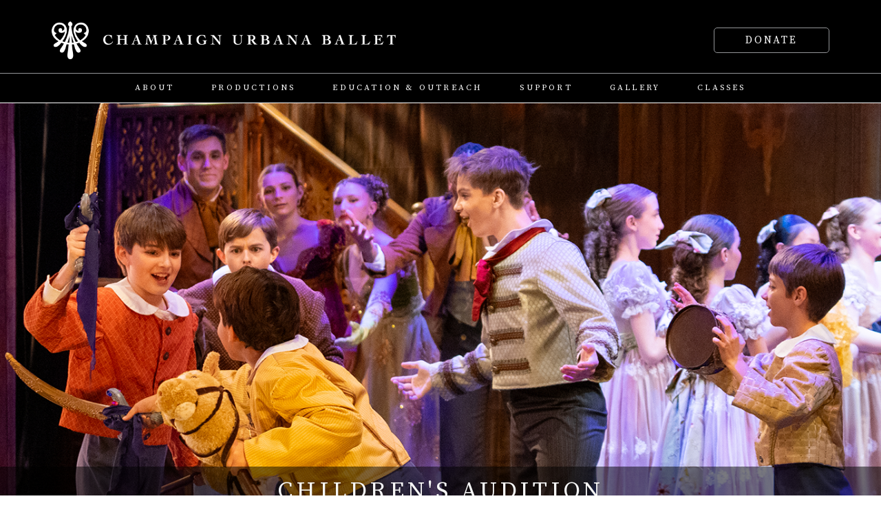

--- FILE ---
content_type: text/html; charset=UTF-8
request_url: https://test.cuballet.com/childrens-audition-information/
body_size: 7037
content:
<!DOCTYPE html>
<html lang="en-US">
<head>
    <meta charset="UTF-8">
    <meta name="viewport" content="width=device-width, initial-scale=1">
    <meta http-equiv="X-UA-Compatible" content="IE=edge">
    <link rel="profile" href="http://gmpg.org/xfn/11">
    <link rel="pingback" href="https://test.cuballet.com/xmlrpc.php">
    <title>Children&#8217;s Audition Information &#8211; Champaign Urbana Ballet</title>
<link rel='dns-prefetch' href='//fonts.googleapis.com' />
<link rel='dns-prefetch' href='//s.w.org' />
<link rel="alternate" type="application/rss+xml" title="Champaign Urbana Ballet &raquo; Feed" href="https://test.cuballet.com/feed/" />
<link rel="alternate" type="application/rss+xml" title="Champaign Urbana Ballet &raquo; Comments Feed" href="https://test.cuballet.com/comments/feed/" />
		<script type="text/javascript">
			window._wpemojiSettings = {"baseUrl":"https:\/\/s.w.org\/images\/core\/emoji\/13.0.0\/72x72\/","ext":".png","svgUrl":"https:\/\/s.w.org\/images\/core\/emoji\/13.0.0\/svg\/","svgExt":".svg","source":{"concatemoji":"https:\/\/test.cuballet.com\/wp-includes\/js\/wp-emoji-release.min.js?ver=5.5.17"}};
			!function(e,a,t){var n,r,o,i=a.createElement("canvas"),p=i.getContext&&i.getContext("2d");function s(e,t){var a=String.fromCharCode;p.clearRect(0,0,i.width,i.height),p.fillText(a.apply(this,e),0,0);e=i.toDataURL();return p.clearRect(0,0,i.width,i.height),p.fillText(a.apply(this,t),0,0),e===i.toDataURL()}function c(e){var t=a.createElement("script");t.src=e,t.defer=t.type="text/javascript",a.getElementsByTagName("head")[0].appendChild(t)}for(o=Array("flag","emoji"),t.supports={everything:!0,everythingExceptFlag:!0},r=0;r<o.length;r++)t.supports[o[r]]=function(e){if(!p||!p.fillText)return!1;switch(p.textBaseline="top",p.font="600 32px Arial",e){case"flag":return s([127987,65039,8205,9895,65039],[127987,65039,8203,9895,65039])?!1:!s([55356,56826,55356,56819],[55356,56826,8203,55356,56819])&&!s([55356,57332,56128,56423,56128,56418,56128,56421,56128,56430,56128,56423,56128,56447],[55356,57332,8203,56128,56423,8203,56128,56418,8203,56128,56421,8203,56128,56430,8203,56128,56423,8203,56128,56447]);case"emoji":return!s([55357,56424,8205,55356,57212],[55357,56424,8203,55356,57212])}return!1}(o[r]),t.supports.everything=t.supports.everything&&t.supports[o[r]],"flag"!==o[r]&&(t.supports.everythingExceptFlag=t.supports.everythingExceptFlag&&t.supports[o[r]]);t.supports.everythingExceptFlag=t.supports.everythingExceptFlag&&!t.supports.flag,t.DOMReady=!1,t.readyCallback=function(){t.DOMReady=!0},t.supports.everything||(n=function(){t.readyCallback()},a.addEventListener?(a.addEventListener("DOMContentLoaded",n,!1),e.addEventListener("load",n,!1)):(e.attachEvent("onload",n),a.attachEvent("onreadystatechange",function(){"complete"===a.readyState&&t.readyCallback()})),(n=t.source||{}).concatemoji?c(n.concatemoji):n.wpemoji&&n.twemoji&&(c(n.twemoji),c(n.wpemoji)))}(window,document,window._wpemojiSettings);
		</script>
		<style type="text/css">
img.wp-smiley,
img.emoji {
	display: inline !important;
	border: none !important;
	box-shadow: none !important;
	height: 1em !important;
	width: 1em !important;
	margin: 0 .07em !important;
	vertical-align: -0.1em !important;
	background: none !important;
	padding: 0 !important;
}
</style>
	<link rel='stylesheet' id='wp-block-library-css'  href='https://test.cuballet.com/wp-includes/css/dist/block-library/style.min.css?ver=5.5.17' type='text/css' media='all' />
<link rel='stylesheet' id='photoswipe-core-css-css'  href='https://test.cuballet.com/wp-content/plugins/photoswipe-masonry/photoswipe-dist/photoswipe.css?ver=5.5.17' type='text/css' media='all' />
<link rel='stylesheet' id='pswp-skin-css'  href='https://test.cuballet.com/wp-content/plugins/photoswipe-masonry/photoswipe-dist/default-skin/default-skin.css?ver=5.5.17' type='text/css' media='all' />
<link rel='stylesheet' id='siteorigin-panels-front-css'  href='https://test.cuballet.com/wp-content/plugins/siteorigin-panels/css/front-flex.min.css?ver=2.11.5' type='text/css' media='all' />
<link rel='stylesheet' id='sow-slider-slider-css'  href='https://test.cuballet.com/wp-content/plugins/so-widgets-bundle/css/slider/slider.css?ver=1.15.9' type='text/css' media='all' />
<link rel='stylesheet' id='sow-hero-default-6837bdc01ebc-css'  href='https://test.cuballet.com/wp-content/uploads/siteorigin-widgets/sow-hero-default-6837bdc01ebc.css?ver=5.5.17' type='text/css' media='all' />
<link rel='stylesheet' id='tt-easy-google-fonts-css'  href='https://fonts.googleapis.com/css?family=Source+Serif+Pro%3Aregular&#038;subset=latin%2Call&#038;ver=5.5.17' type='text/css' media='all' />
<link rel='stylesheet' id='parent-style-css'  href='https://test.cuballet.com/wp-content/themes/wp-bootstrap-starter/style.css?ver=1.0.1' type='text/css' media='all' />
<link rel='stylesheet' id='custom-styling-css'  href='https://test.cuballet.com/wp-content/themes/cuballet/css/interior-styles.css?ver=5.5.17' type='text/css' media='all' />
<link rel='stylesheet' id='wp-bootstrap-starter-bootstrap-css-css'  href='https://test.cuballet.com/wp-content/themes/wp-bootstrap-starter/inc/assets/css/bootstrap.min.css?ver=5.5.17' type='text/css' media='all' />
<link rel='stylesheet' id='wp-bootstrap-starter-fontawesome-cdn-css'  href='https://test.cuballet.com/wp-content/themes/wp-bootstrap-starter/inc/assets/css/fontawesome.min.css?ver=5.5.17' type='text/css' media='all' />
<link rel='stylesheet' id='wp-bootstrap-starter-style-css'  href='https://test.cuballet.com/wp-content/themes/cuballet/style.css?ver=5.5.17' type='text/css' media='all' />
<link rel='stylesheet' id='tablepress-default-css'  href='https://test.cuballet.com/wp-content/tablepress-combined.min.css?ver=5' type='text/css' media='all' />
<script type='text/javascript' src='https://test.cuballet.com/wp-includes/js/jquery/jquery.js?ver=1.12.4-wp' id='jquery-core-js'></script>
<script type='text/javascript' src='https://test.cuballet.com/wp-content/plugins/photoswipe-masonry/photoswipe-dist/photoswipe.min.js?ver=5.5.17' id='photoswipe-js'></script>
<script type='text/javascript' src='https://test.cuballet.com/wp-content/plugins/photoswipe-masonry/photoswipe-masonry.js?ver=5.5.17' id='photoswipe-masonry-js-js'></script>
<script type='text/javascript' src='https://test.cuballet.com/wp-content/plugins/photoswipe-masonry/photoswipe-dist/photoswipe-ui-default.min.js?ver=5.5.17' id='photoswipe-ui-default-js'></script>
<script type='text/javascript' src='https://test.cuballet.com/wp-content/plugins/photoswipe-masonry/masonry.pkgd.min.js?ver=5.5.17' id='photoswipe-masonry-js'></script>
<script type='text/javascript' src='https://test.cuballet.com/wp-content/plugins/photoswipe-masonry/imagesloaded.pkgd.min.js?ver=5.5.17' id='photoswipe-imagesloaded-js'></script>
<script type='text/javascript' src='https://test.cuballet.com/wp-content/plugins/so-widgets-bundle/js/jquery.cycle.min.js?ver=1.15.9' id='sow-slider-slider-cycle2-js'></script>
<script type='text/javascript' src='https://test.cuballet.com/wp-content/plugins/so-widgets-bundle/js/slider/jquery.slider.min.js?ver=1.15.9' id='sow-slider-slider-js'></script>
<script type='text/javascript' src='https://test.cuballet.com/wp-content/themes/cuballet/js/custom.js?ver=5.5.17' id='my-custom-script-js'></script>
<!--[if lt IE 9]>
<script type='text/javascript' src='https://test.cuballet.com/wp-content/themes/wp-bootstrap-starter/inc/assets/js/html5.js?ver=3.7.0' id='html5hiv-js'></script>
<![endif]-->
<link rel="https://api.w.org/" href="https://test.cuballet.com/wp-json/" /><link rel="alternate" type="application/json" href="https://test.cuballet.com/wp-json/wp/v2/pages/1187" /><link rel="EditURI" type="application/rsd+xml" title="RSD" href="https://test.cuballet.com/xmlrpc.php?rsd" />
<link rel="wlwmanifest" type="application/wlwmanifest+xml" href="https://test.cuballet.com/wp-includes/wlwmanifest.xml" /> 
<meta name="generator" content="WordPress 5.5.17" />
<link rel="canonical" href="https://test.cuballet.com/childrens-audition-information/" />
<link rel='shortlink' href='https://test.cuballet.com/?p=1187' />
<link rel="alternate" type="application/json+oembed" href="https://test.cuballet.com/wp-json/oembed/1.0/embed?url=https%3A%2F%2Ftest.cuballet.com%2Fchildrens-audition-information%2F" />
<link rel="alternate" type="text/xml+oembed" href="https://test.cuballet.com/wp-json/oembed/1.0/embed?url=https%3A%2F%2Ftest.cuballet.com%2Fchildrens-audition-information%2F&#038;format=xml" />
<link rel="pingback" href="https://test.cuballet.com/xmlrpc.php">    <style type="text/css">
        #page-sub-header { background: #fff; }
    </style>
    <style type="text/css">.recentcomments a{display:inline !important;padding:0 !important;margin:0 !important;}</style>                <style type="text/css" media="all"
                       id="siteorigin-panels-layouts-head">/* Layout 1187 */ #pgc-1187-0-0 , #pgc-1187-1-0 { width:100%;width:calc(100% - ( 0 * 30px ) ) } #pg-1187-0 , #pl-1187 .so-panel { margin-bottom:30px } #pl-1187 .so-panel:last-child { margin-bottom:0px } #pg-1187-0> .panel-row-style { padding:0px 0px 0px 0px } #pg-1187-0.panel-no-style, #pg-1187-0.panel-has-style > .panel-row-style , #pg-1187-1.panel-no-style, #pg-1187-1.panel-has-style > .panel-row-style { -webkit-align-items:flex-start;align-items:flex-start } #panel-1187-1-0-0> .panel-widget-style { margin:auto;color:white;font-size:16px } @media (max-width:780px){ #pg-1187-0.panel-no-style, #pg-1187-0.panel-has-style > .panel-row-style , #pg-1187-1.panel-no-style, #pg-1187-1.panel-has-style > .panel-row-style { -webkit-flex-direction:column;-ms-flex-direction:column;flex-direction:column } #pg-1187-0 > .panel-grid-cell , #pg-1187-0 > .panel-row-style > .panel-grid-cell , #pg-1187-1 > .panel-grid-cell , #pg-1187-1 > .panel-row-style > .panel-grid-cell { width:100%;margin-right:0 } #pg-1187-0 , #pg-1187-1 { margin-bottom:px } #pl-1187 .panel-grid-cell { padding:0 } #pl-1187 .panel-grid .panel-grid-cell-empty { display:none } #pl-1187 .panel-grid .panel-grid-cell-mobile-last { margin-bottom:0px }  } </style><link rel="icon" href="https://test.cuballet.com/wp-content/uploads/2021/09/cropped-CUB-Logo-2-2-copy-32x32.jpg" sizes="32x32" />
<link rel="icon" href="https://test.cuballet.com/wp-content/uploads/2021/09/cropped-CUB-Logo-2-2-copy-192x192.jpg" sizes="192x192" />
<link rel="apple-touch-icon" href="https://test.cuballet.com/wp-content/uploads/2021/09/cropped-CUB-Logo-2-2-copy-180x180.jpg" />
<meta name="msapplication-TileImage" content="https://test.cuballet.com/wp-content/uploads/2021/09/cropped-CUB-Logo-2-2-copy-270x270.jpg" />
		<style type="text/css" id="wp-custom-css">
			.main-navigation {
    z-index: 1000;
}

span.purchase-button a {
    color: white;
	text-decoration: none;
}

span.purchase-button:hover a{
    color: #939598;
    text-decoration: none;
}

.entry-title > a {
	color:white
}		</style>
		<style id="tt-easy-google-font-styles" type="text/css">p { font-family: 'Source Serif Pro'; font-style: normal; font-weight: 400; letter-spacing: 1px; }
h1 { font-family: 'Source Serif Pro'; font-style: normal; font-weight: 400; }
h2 { font-family: 'Source Serif Pro'; font-style: normal; font-weight: 400; }
h3 { font-family: 'Source Serif Pro'; font-style: normal; font-weight: 400; }
h4 { font-family: 'Source Serif Pro'; font-style: normal; font-weight: 400; }
h5 { font-family: 'Source Serif Pro'; font-style: normal; font-weight: 400; }
h6 { font-family: 'Source Serif Pro'; font-style: normal; font-weight: 400; }
</style></head>

<body class="page-template page-template-interior-page page-template-interior-page-php page page-id-1187 siteorigin-panels siteorigin-panels-before-js">
<div id="page" class="site">
    <a class="skip-link screen-reader-text" href="#content">Skip to content</a>
        <header id="masthead" class="site-header navbar-static-top navbar-light header-cuballet-interior" role="banner">
        <!--        <div class="container">-->
        <nav class="navbar navbar-expand-xl p-0">
            <div class="container header-container">
                <div class="navbar-brand">
                                            <a href="https://test.cuballet.com/">
                            <img src="http://test.cuballet.com//wp-content/uploads/2018/07/cuballet-logo.png" alt="Champaign Urbana Ballet">
                        </a>
                                    </div>
                <div class="donate-button-wrapper">
                    <a class="donate-button" href="/donate-now/">Donate</a>
                </div>
                <button class="navbar-toggler" type="button" data-toggle="collapse" data-target="#main-nav" aria-controls="" aria-expanded="false" aria-label="Toggle navigation">
                    <span class="navbar-toggler-icon"></span>
                </button>
            </div>
        </nav>
        <div class="col-lg-12 nav-wrapper">
            <div id="main-nav" class="collapse navbar-collapse"><ul id="menu-main-navigation" class="navbar-nav main-navigation"><li itemscope="itemscope" itemtype="https://www.schema.org/SiteNavigationElement" id="menu-item-19" class="menu-item menu-item-type-post_type menu-item-object-page menu-item-has-children dropdown menu-item-19 nav-item"><a title="About" href="#" data-toggle="dropdown" aria-haspopup="true" aria-expanded="false" class="dropdown-toggle nav-link" id="menu-item-dropdown-19">About</a>
<ul class="dropdown-menu" aria-labelledby="menu-item-dropdown-19" role="menu">
	<li itemscope="itemscope" itemtype="https://www.schema.org/SiteNavigationElement" id="menu-item-155" class="menu-item menu-item-type-post_type menu-item-object-page menu-item-155 nav-item"><a title="Mission &#038; Vision" href="https://test.cuballet.com/mission-vision/" class="dropdown-item">Mission &#038; Vision</a></li>
	<li itemscope="itemscope" itemtype="https://www.schema.org/SiteNavigationElement" id="menu-item-172" class="menu-item menu-item-type-post_type menu-item-object-page menu-item-172 nav-item"><a title="History" href="https://test.cuballet.com/history/" class="dropdown-item">History</a></li>
	<li itemscope="itemscope" itemtype="https://www.schema.org/SiteNavigationElement" id="menu-item-2741" class="menu-item menu-item-type-post_type menu-item-object-page menu-item-2741 nav-item"><a title="Professional Staff" href="https://test.cuballet.com/professional-staff/" class="dropdown-item">Professional Staff</a></li>
	<li itemscope="itemscope" itemtype="https://www.schema.org/SiteNavigationElement" id="menu-item-3339" class="menu-item menu-item-type-post_type menu-item-object-page menu-item-3339 nav-item"><a title="Board of Directors" href="https://test.cuballet.com/board-of-directors/" class="dropdown-item">Board of Directors</a></li>
	<li itemscope="itemscope" itemtype="https://www.schema.org/SiteNavigationElement" id="menu-item-3102" class="menu-item menu-item-type-post_type menu-item-object-page menu-item-3102 nav-item"><a title="Company" href="https://test.cuballet.com/company/" class="dropdown-item">Company</a></li>
	<li itemscope="itemscope" itemtype="https://www.schema.org/SiteNavigationElement" id="menu-item-238" class="menu-item menu-item-type-post_type menu-item-object-page menu-item-238 nav-item"><a title="Opportunities" href="https://test.cuballet.com/opportunities/" class="dropdown-item">Opportunities</a></li>
	<li itemscope="itemscope" itemtype="https://www.schema.org/SiteNavigationElement" id="menu-item-237" class="menu-item menu-item-type-post_type menu-item-object-page menu-item-237 nav-item"><a title="Newsletters" href="https://test.cuballet.com/newsletters/" class="dropdown-item">Newsletters</a></li>
</ul>
</li>
<li itemscope="itemscope" itemtype="https://www.schema.org/SiteNavigationElement" id="menu-item-20" class="menu-item menu-item-type-post_type menu-item-object-page menu-item-has-children dropdown menu-item-20 nav-item"><a title="Productions" href="#" data-toggle="dropdown" aria-haspopup="true" aria-expanded="false" class="dropdown-toggle nav-link" id="menu-item-dropdown-20">Productions</a>
<ul class="dropdown-menu" aria-labelledby="menu-item-dropdown-20" role="menu">
	<li itemscope="itemscope" itemtype="https://www.schema.org/SiteNavigationElement" id="menu-item-185" class="menu-item menu-item-type-post_type menu-item-object-page menu-item-has-children dropdown menu-item-185 nav-item"><a title="The Nutcracker" href="https://test.cuballet.com/the-nutcracker/" class="dropdown-item">The Nutcracker</a>
	<ul class="dropdown-menu" aria-labelledby="menu-item-dropdown-20" role="menu">
		<li itemscope="itemscope" itemtype="https://www.schema.org/SiteNavigationElement" id="menu-item-3556" class="menu-item menu-item-type-post_type menu-item-object-page menu-item-3556 nav-item"><a title="Nutcracker Audition Information" href="https://test.cuballet.com/audition-information/" class="dropdown-item">Nutcracker Audition Information</a></li>
		<li itemscope="itemscope" itemtype="https://www.schema.org/SiteNavigationElement" id="menu-item-3356" class="menu-item menu-item-type-post_type menu-item-object-page menu-item-3356 nav-item"><a title="Nutcracker Cast Family Info" href="https://test.cuballet.com/nutcracker-cast-family-info/" class="dropdown-item">Nutcracker Cast Family Info</a></li>
	</ul>
</li>
	<li itemscope="itemscope" itemtype="https://www.schema.org/SiteNavigationElement" id="menu-item-2289" class="menu-item menu-item-type-post_type menu-item-object-page menu-item-2289 nav-item"><a title="The Little Mermaid" href="https://test.cuballet.com/the-little-mermaid/" class="dropdown-item">The Little Mermaid</a></li>
	<li itemscope="itemscope" itemtype="https://www.schema.org/SiteNavigationElement" id="menu-item-254" class="menu-item menu-item-type-post_type menu-item-object-page menu-item-254 nav-item"><a title="Coppélia" href="https://test.cuballet.com/coppelia/" class="dropdown-item">Coppélia</a></li>
	<li itemscope="itemscope" itemtype="https://www.schema.org/SiteNavigationElement" id="menu-item-289" class="menu-item menu-item-type-post_type menu-item-object-page menu-item-289 nav-item"><a title="Sleeping Beauty" href="https://test.cuballet.com/sleeping-beauty/" class="dropdown-item">Sleeping Beauty</a></li>
	<li itemscope="itemscope" itemtype="https://www.schema.org/SiteNavigationElement" id="menu-item-280" class="menu-item menu-item-type-post_type menu-item-object-page menu-item-280 nav-item"><a title="Swan Lake" href="https://test.cuballet.com/swan-lake/" class="dropdown-item">Swan Lake</a></li>
	<li itemscope="itemscope" itemtype="https://www.schema.org/SiteNavigationElement" id="menu-item-307" class="menu-item menu-item-type-post_type menu-item-object-page menu-item-307 nav-item"><a title="Cinderella" href="https://test.cuballet.com/cinderella/" class="dropdown-item">Cinderella</a></li>
</ul>
</li>
<li itemscope="itemscope" itemtype="https://www.schema.org/SiteNavigationElement" id="menu-item-21" class="menu-item menu-item-type-post_type menu-item-object-page menu-item-has-children dropdown menu-item-21 nav-item"><a title="Education &#038; Outreach" href="#" data-toggle="dropdown" aria-haspopup="true" aria-expanded="false" class="dropdown-toggle nav-link" id="menu-item-dropdown-21">Education &#038; Outreach</a>
<ul class="dropdown-menu" aria-labelledby="menu-item-dropdown-21" role="menu">
	<li itemscope="itemscope" itemtype="https://www.schema.org/SiteNavigationElement" id="menu-item-324" class="menu-item menu-item-type-post_type menu-item-object-page menu-item-324 nav-item"><a title="Tickets for Families" href="https://test.cuballet.com/tickets-for-families/" class="dropdown-item">Tickets for Families</a></li>
	<li itemscope="itemscope" itemtype="https://www.schema.org/SiteNavigationElement" id="menu-item-322" class="menu-item menu-item-type-post_type menu-item-object-page menu-item-322 nav-item"><a title="Girl Scout Day" href="https://test.cuballet.com/girl-scout-day/" class="dropdown-item">Girl Scout Day</a></li>
	<li itemscope="itemscope" itemtype="https://www.schema.org/SiteNavigationElement" id="menu-item-321" class="menu-item menu-item-type-post_type menu-item-object-page menu-item-321 nav-item"><a title="Student Production" href="https://test.cuballet.com/student-production/" class="dropdown-item">Student Production</a></li>
</ul>
</li>
<li itemscope="itemscope" itemtype="https://www.schema.org/SiteNavigationElement" id="menu-item-22" class="menu-item menu-item-type-post_type menu-item-object-page menu-item-has-children dropdown menu-item-22 nav-item"><a title="Support" href="#" data-toggle="dropdown" aria-haspopup="true" aria-expanded="false" class="dropdown-toggle nav-link" id="menu-item-dropdown-22">Support</a>
<ul class="dropdown-menu" aria-labelledby="menu-item-dropdown-22" role="menu">
	<li itemscope="itemscope" itemtype="https://www.schema.org/SiteNavigationElement" id="menu-item-339" class="menu-item menu-item-type-post_type menu-item-object-page menu-item-339 nav-item"><a title="Donate Now" href="https://test.cuballet.com/donate-now/" class="dropdown-item">Donate Now</a></li>
	<li itemscope="itemscope" itemtype="https://www.schema.org/SiteNavigationElement" id="menu-item-338" class="menu-item menu-item-type-post_type menu-item-object-page menu-item-338 nav-item"><a title="Corporate Giving" href="https://test.cuballet.com/corporate-giving/" class="dropdown-item">Corporate Giving</a></li>
	<li itemscope="itemscope" itemtype="https://www.schema.org/SiteNavigationElement" id="menu-item-337" class="menu-item menu-item-type-post_type menu-item-object-page menu-item-337 nav-item"><a title="Individual Giving" href="https://test.cuballet.com/individual-giving/" class="dropdown-item">Individual Giving</a></li>
	<li itemscope="itemscope" itemtype="https://www.schema.org/SiteNavigationElement" id="menu-item-336" class="menu-item menu-item-type-post_type menu-item-object-page menu-item-336 nav-item"><a title="In-Kind Support" href="https://test.cuballet.com/in-kind-support/" class="dropdown-item">In-Kind Support</a></li>
	<li itemscope="itemscope" itemtype="https://www.schema.org/SiteNavigationElement" id="menu-item-323" class="menu-item menu-item-type-post_type menu-item-object-page menu-item-323 nav-item"><a title="Scholarship Program" href="https://test.cuballet.com/scholarship-program/" class="dropdown-item">Scholarship Program</a></li>
	<li itemscope="itemscope" itemtype="https://www.schema.org/SiteNavigationElement" id="menu-item-1649" class="menu-item menu-item-type-post_type menu-item-object-page menu-item-1649 nav-item"><a title="Project Pointe" href="https://test.cuballet.com/project-pointe/" class="dropdown-item">Project Pointe</a></li>
</ul>
</li>
<li itemscope="itemscope" itemtype="https://www.schema.org/SiteNavigationElement" id="menu-item-23" class="menu-item menu-item-type-post_type menu-item-object-page menu-item-23 nav-item"><a title="Gallery" href="https://test.cuballet.com/gallery/" class="nav-link">Gallery</a></li>
<li itemscope="itemscope" itemtype="https://www.schema.org/SiteNavigationElement" id="menu-item-24" class="menu-item menu-item-type-post_type menu-item-object-page menu-item-24 nav-item"><a title="Classes" href="https://test.cuballet.com/classes/" class="nav-link">Classes</a></li>
</ul></div>        </div>
        <!--        </div>-->
    </header><!-- #masthead -->
        <div id="content" class="site-content">
        <div class="container">
            <div class="row">

    <section id="primary" class="content-area">
        <main id="main" class="site-main" role="main">

            
<article id="post-1187" class="post-1187 page type-page status-publish hentry">
	<div class="post-thumbnail">
			</div>
	<header class="entry-header">
		<h2 class="entry-title"><a href="https://test.cuballet.com/childrens-audition-information/" rel="bookmark">Children&#8217;s Audition Information</a></h2>	</header><!-- .entry-header -->
	<div class="entry-content">
		<div id="pl-1187"  class="panel-layout" ><div id="pg-1187-0"  class="panel-grid panel-has-style" ><div class="panel-row-style panel-row-style-for-1187-0" ><div id="pgc-1187-0-0"  class="panel-grid-cell" ><div id="panel-1187-0-0-0" class="so-panel widget widget_sow-hero panel-first-child panel-last-child" data-index="0" ><div class="so-widget-sow-hero so-widget-sow-hero-default-6837bdc01ebc so-widget-fittext-wrapper" data-fit-text-compressor="0.85"><div class="sow-slider-base " style="display: none"><ul class="sow-slider-images" data-settings="{&quot;pagination&quot;:true,&quot;speed&quot;:800,&quot;timeout&quot;:8000,&quot;swipe&quot;:true,&quot;nav_always_show_mobile&quot;:&quot;&quot;,&quot;breakpoint&quot;:&quot;780px&quot;}">		<li class="sow-slider-image  sow-slider-image-cover" style="background-color: #333333;background-image: url(https://test.cuballet.com/wp-content/uploads/2025/07/Auditions-5-12-Production.png)" >
					<div class="sow-slider-image-container">
			<div class="sow-slider-image-wrapper">
				<p>Children's Audition</p>
			</div>
		</div>
				</li>
		</ul>				<ol class="sow-slider-pagination">
											<li><a href="#" data-goto="0" aria-label="display slide 1">1</a></li>
									</ol>

				<div class="sow-slide-nav sow-slide-nav-next">
					<a href="#" data-goto="next" aria-label="next slide" data-action="next">
						<em class="sow-sld-icon-thin-right"></em>
					</a>
				</div>

				<div class="sow-slide-nav sow-slide-nav-prev">
					<a href="#" data-goto="previous" aria-label="previous slide" data-action="prev">
						<em class="sow-sld-icon-thin-left"></em>
					</a>
				</div>
				</div></div></div></div></div></div><div id="pg-1187-1"  class="panel-grid panel-no-style" ><div id="pgc-1187-1-0"  class="panel-grid-cell" ><div id="panel-1187-1-0-0" class="so-panel widget widget_sow-editor panel-first-child panel-last-child" data-index="1" ><div class="col-lg-8 panel-widget-style panel-widget-style-for-1187-1-0-0" ><div class="so-widget-sow-editor so-widget-sow-editor-base">
<div class="siteorigin-widget-tinymce textwidget">
	<p><a href="/2025-nutcracker-childrens-audition-form/"><span class="purchase-button">Register</span></a></p>
<p><b>Youth Ages 5 and up with little or no experience audition Saturday, September 6, 2025</b></p>

<table id="tablepress-3" class="tablepress tablepress-id-3">
<tbody>
<tr class="row-1">
	<td class="column-1">Ages</td><td class="column-2">Gender</td><td class="column-3">Check In</td><td class="column-4">Orientation</td><td class="column-5">Audition</td>
</tr>
<tr class="row-2">
	<td class="column-1">7-12</td><td class="column-2">Boys</td><td class="column-3">10:00am</td><td class="column-4">10:15am</td><td class="column-5">11:00-11:15am</td>
</tr>
<tr class="row-3">
	<td class="column-1">8-11</td><td class="column-2">Girls*</td><td class="column-3">10:30am</td><td class="column-4">11:00am</td><td class="column-5">11:25-11:40am Group A<br />
11:50-12:05pm Group B</td>
</tr>
<tr class="row-4">
	<td class="column-1">7</td><td class="column-2">Girls*</td><td class="column-3">11:30am</td><td class="column-4">12:00pm</td><td class="column-5">12:15-12:30pm</td>
</tr>
<tr class="row-5">
	<td class="column-1">5-6</td><td class="column-2">Boys and Girls*</td><td class="column-3">1:30pm</td><td class="column-4">2:00pm</td><td class="column-5">2:00-2:15pm Group A<br />
2:20-2:35pm Group B<br />
2:40-2:55pm Group C</td>
</tr>
</tbody>
</table>
<!-- #tablepress-3 from cache -->
<p>*Children arranged in height order, from tallest to shortest.</p>
<p>For additional information, see the <a href="/wp-content/uploads/2025/07/General-Audition-Info-ChildrensOnline.pdf" target="_blank" rel="noopener">General Audition Information</a> for schedules and requirements and the <a href="/wp-content/uploads/2025/07/Terms-and-Conditions-2025-ChildrensOnline.pdf" target="_blank" rel="noopener">Terms &amp; Conditions</a>, which include the letter of agreement for participation.</p>
</div>
</div></div></div></div></div></div>	</div><!-- .entry-content -->

	<footer class="entry-footer">
			</footer><!-- .entry-footer -->
</article><!-- #post-## -->

        </main><!-- #main -->
    </section><!-- #primary -->

			</div><!-- .row -->
		</div><!-- .container -->
	</div><!-- #content -->
	<footer id="colophon" class="site-footer navbar-light" role="contentinfo">
                <div id="footer-widget" class="row m-0 bg-light">
            <div class="container">
                <div class="row">
                                                                <div class="col-12 col-md-4"><section id="sow-editor-4" class="widget widget_sow-editor"><div class="so-widget-sow-editor so-widget-sow-editor-base">
<div class="siteorigin-widget-tinymce textwidget">
	<div class="contact-wrapper">
<div class="social-media-wrapper">
<p class="facebook-wrapper"><a href="https://www.facebook.com/Champaign-Urbana-Ballet-CU-Ballet-131087290278230/"><img src="http://test.cuballet.com//wp-content/uploads/2018/07/fbicon.png" /></a></p>
<p class="twitter-wrapper"><a href="https://twitter.com/cuballet2017/status/673589003182956548"><img src="http://test.cuballet.com//wp-content/uploads/2018/07/twittericon.png" /></a></p>
<p class="instagram-wrapper"><a href="https://www.instagram.com/champaignurbanaballet/" target="_blank" rel="noopener"><img src="http://test.cuballet.com//wp-content/uploads/2018/07/instagramicon.png" /></a></p>
</div>
<div class="footer-contact-wrapper">
<p class="p1"><span class="s1"><b>© <span class="currYear">2025</span> Champaign Urbana Ballet</b></span></p>
<p class="p1"><span class="s1"><b>2816 West Clark Road, Champaign, IL 61822</b></span></p>
<p class="p1"><span class="s1"><b><a href="mailto:kay@cuballet.com">kay@cuballet.com</a></b></span></p>
<p class="p1"><span class="s1"><b>(217) 355-7317</b></span></p>
</div>
</div>
</div>
</div></section></div>
                                                                <div class="col-12 col-md-4"><section id="sow-editor-6" class="widget widget_sow-editor"><div class="so-widget-sow-editor so-widget-sow-editor-base">
<div class="siteorigin-widget-tinymce textwidget">
	<p class="p1 cub-title"><span class="s1"><b>CHAMPAIGN URBANA BALLE</b></span><span class="s2"><b>T</b></span></p>
<p class="p1 cub-text"><span class="s1"><b>The Champaign Urbana Ballet is dedicated to promoting classical and contemporary ballet, offering performance opportunities to talented youth, and enriching and involving the community through the art of dance.</b></span></p>
</div>
</div></section></div>
                                    </div>
            </div>
        </div>

		<div class="container pt-3 pb-3">
            <div class="site-info">
<!--                &copy; --><!-- --><!--                <span class="sep"> | </span>-->
<!--                <a class="credits" href="https://afterimagedesigns.com/wp-bootstrap-starter/" target="_blank" title="Wordpress Technical Support" alt="Bootstrap Wordpress Theme">--><!--</a>-->

            </div><!-- close .site-info -->
		</div>
<!-- #colophon -->
</div><!-- #page -->

			<!-- Root element of PhotoSwipe. Must have class pswp. -->
			<div class="pswp" tabindex="-1" role="dialog" aria-hidden="true">

			    <!-- Background of PhotoSwipe.
			         Its a separate element, as animating opacity is faster than rgba(). -->
			    <div class="pswp__bg"></div>

			    <!-- Slides wrapper with overflow:hidden. -->
			    <div class="pswp__scroll-wrap">

			        <!-- Container that holds slides.
			                PhotoSwipe keeps only 3 slides in DOM to save memory. -->
			        <div class="pswp__container">
			            <!-- dont modify these 3 pswp__item elements, data is added later on -->
			            <div class="pswp__item"></div>
			            <div class="pswp__item"></div>
			            <div class="pswp__item"></div>
			        </div>

			        <!-- Default (PhotoSwipeUI_Default) interface on top of sliding area. Can be changed. -->
			        <div class="pswp__ui pswp__ui--hidden">

			            <div class="pswp__top-bar">

			                <!--  Controls are self-explanatory. Order can be changed. -->

			                <div class="pswp__counter"></div>

			                <button class="pswp__button pswp__button--close" title="Close (Esc)"></button>

			                <button class="pswp__button pswp__button--share" title="Share"></button>

			                <button class="pswp__button pswp__button--fs" title="Toggle fullscreen"></button>

			                <button class="pswp__button pswp__button--zoom" title="Zoom in/out"></button>

			                <!-- Preloader demo http://codepen.io/dimsemenov/pen/yyBWoR -->
			                <!-- element will get class pswp__preloader--active when preloader is running -->
			                <div class="pswp__preloader">
			                    <div class="pswp__preloader__icn">
			                      <div class="pswp__preloader__cut">
			                        <div class="pswp__preloader__donut"></div>
			                      </div>
			                    </div>
			                </div>
			            </div>

			            <div class="pswp__share-modal pswp__share-modal--hidden pswp__single-tap">
			                <div class="pswp__share-tooltip"></div>
			            </div>

			            <button class="pswp__button pswp__button--arrow--left" title="Previous (arrow left)">
			            </button>

			            <button class="pswp__button pswp__button--arrow--right" title="Next (arrow right)">
			            </button>

			            <div class="pswp__caption">
			                <div class="pswp__caption__center"></div>
			            </div>

			          </div>

			        </div>

			</div><script type='text/javascript' src='https://test.cuballet.com/wp-content/plugins/so-widgets-bundle/js/sow.jquery.fittext.min.js?ver=1.2' id='sowb-fittext-js'></script>
<script type='text/javascript' src='https://test.cuballet.com/wp-content/themes/wp-bootstrap-starter/inc/assets/js/popper.min.js?ver=5.5.17' id='wp-bootstrap-starter-popper-js'></script>
<script type='text/javascript' src='https://test.cuballet.com/wp-content/themes/wp-bootstrap-starter/inc/assets/js/bootstrap.min.js?ver=5.5.17' id='wp-bootstrap-starter-bootstrapjs-js'></script>
<script type='text/javascript' src='https://test.cuballet.com/wp-content/themes/wp-bootstrap-starter/inc/assets/js/theme-script.min.js?ver=5.5.17' id='wp-bootstrap-starter-themejs-js'></script>
<script type='text/javascript' src='https://test.cuballet.com/wp-content/themes/wp-bootstrap-starter/inc/assets/js/skip-link-focus-fix.min.js?ver=20151215' id='wp-bootstrap-starter-skip-link-focus-fix-js'></script>
<script type='text/javascript' src='https://test.cuballet.com/wp-includes/js/wp-embed.min.js?ver=5.5.17' id='wp-embed-js'></script>
<script type="text/javascript">document.body.className = document.body.className.replace("siteorigin-panels-before-js","");</script></body>
</html>

--- FILE ---
content_type: text/css
request_url: https://test.cuballet.com/wp-content/uploads/siteorigin-widgets/sow-hero-default-6837bdc01ebc.css?ver=5.5.17
body_size: 356
content:
.so-widget-sow-hero-default-6837bdc01ebc .sow-slider-base ul.sow-slider-images .sow-slider-image-wrapper {
  padding: 50px 20px 50px 20px;
  max-width: 1280px;
  height: 600px;
}
.so-widget-sow-hero-default-6837bdc01ebc .sow-slider-base ul.sow-slider-images .sow-slider-image-wrapper h1,
.so-widget-sow-hero-default-6837bdc01ebc .sow-slider-base ul.sow-slider-images .sow-slider-image-wrapper h2,
.so-widget-sow-hero-default-6837bdc01ebc .sow-slider-base ul.sow-slider-images .sow-slider-image-wrapper h3,
.so-widget-sow-hero-default-6837bdc01ebc .sow-slider-base ul.sow-slider-images .sow-slider-image-wrapper h4,
.so-widget-sow-hero-default-6837bdc01ebc .sow-slider-base ul.sow-slider-images .sow-slider-image-wrapper h5,
.so-widget-sow-hero-default-6837bdc01ebc .sow-slider-base ul.sow-slider-images .sow-slider-image-wrapper h6 {
  line-height: 1.375em;
  color: #ffffff;
  text-shadow: 0 2px 2px rgba(0, 0, 0, 0.5);
  margin: 0.1em 0;
}
.so-widget-sow-hero-default-6837bdc01ebc .sow-slider-base ul.sow-slider-images .sow-slider-image-wrapper h1 {
  font-size: 38px;
}
.so-widget-sow-hero-default-6837bdc01ebc .sow-slider-base ul.sow-slider-images .sow-slider-image-wrapper h2 {
  font-size: 32.3px;
}
.so-widget-sow-hero-default-6837bdc01ebc .sow-slider-base ul.sow-slider-images .sow-slider-image-wrapper h3 {
  font-size: 26.6px;
}
.so-widget-sow-hero-default-6837bdc01ebc .sow-slider-base ul.sow-slider-images .sow-slider-image-wrapper h4 {
  font-size: 22.8px;
}
.so-widget-sow-hero-default-6837bdc01ebc .sow-slider-base ul.sow-slider-images .sow-slider-image-wrapper h5 {
  font-size: 19px;
}
.so-widget-sow-hero-default-6837bdc01ebc .sow-slider-base ul.sow-slider-images .sow-slider-image-wrapper h6 {
  font-size: 15.2px;
}
.so-widget-sow-hero-default-6837bdc01ebc .sow-slider-base ul.sow-slider-images .sow-slider-image-wrapper p {
  color: #f6f6f6;
  text-shadow: 0 2px 2px rgba(0, 0, 0, 0.25);
  margin: 1em 0;
  font-size: 16px;
}
.so-widget-sow-hero-default-6837bdc01ebc .sow-slider-base ul.sow-slider-images .sow-slider-image-wrapper .sow-hero-buttons {
  margin-top: 3em;
  padding-bottom: 0.2em;
}
.so-widget-sow-hero-default-6837bdc01ebc .sow-slider-base ul.sow-slider-images .sow-slider-image-wrapper .sow-hero-buttons .so-widget-sow-button {
  display: inline-block;
  margin: 3px 6px 0;
}
.so-widget-sow-hero-default-6837bdc01ebc .sow-slider-base .sow-slider-pagination li a {
  background: #ffffff;
}
.so-widget-sow-hero-default-6837bdc01ebc .sow-slider-base .sow-slide-nav {
  font-size: 25px;
}
.so-widget-sow-hero-default-6837bdc01ebc .sow-slider-base .sow-slide-nav a {
  color: #ffffff;
}

--- FILE ---
content_type: text/css
request_url: https://test.cuballet.com/wp-content/themes/cuballet/css/interior-styles.css?ver=5.5.17
body_size: 873
content:
/*
	Theme Name:cuballet
	Description: This is your custom style sheet
        for your child themes custom CSS code.
	Author: Your Name
	Author URI: http://example.com/
	Version: 2.0
	Template: cuballet
	Template Version: 2.0

*/


/*
Add Your Custom CSS Below This Line
---------------------------------------------------------------- */
/*Interior without Page Title Styles*/
li {
    font-family: source serif pro;
    letter-spacing: 2px;
}

.page-template-interior-page .site-content {
    background-color: black !important;
    border-bottom: 1px solid white;
    padding-top: 0 !important;
    margin-top: 0;
}

.page-template-interior-page .site-content > header > h2 {
    display: none !important;
}
.page-template-interior-page .site-content header > h2 > a {
    display: none;
}

.page-template-interior-page .site-content .container {
    margin: 0 !important;
    padding: 0 !important;
    max-width: 100% !important;
}

.page-template-interior-page .site-content > div.entry-content {
    border-bottom: none !important;
}

#post-152 > header > h2 {
    display: none;
}

#post-170 > header > h2 {
    display: none;
}

#post-170 > div.entry-content {
    margin: 0;
}

.page-template-interior-page .site .site-content .entry-header {
    display: none !important;
}

.page-template-interior-page .site .site-content .entry-content {
    margin: 0 !important;
}

#post-152 > div.entry-content {
    margin: 0;
}

#panel-152-0-0-0 > div > div > div > ul > li.sow-slider-image.sow-slider-image-cover.cycle-slide.cycle-slide-active > div > div > p {
    margin: auto;
    text-align: center;
    position: absolute;
    left: 0;
    right: 0;
    bottom: 0;
    background-color:  rgba(0, 0, 0, 0.5) !important;
    padding: 10px 0 10px 0;
    font-size: 35px;
    letter-spacing: 2px;

}

.sow-slider-image.sow-slider-image-cover.cycle-slide.cycle-slide-active > div > div > p {
    margin: auto;
    text-align: center;
    position: absolute;
    left: 0;
    right: 0;
    bottom: 0;
    background-color:  rgba(0, 0, 0, 0.5) !important;
    padding: 10px 0 10px 0;
    font-size: 35px;
    letter-spacing: 5px;
    text-transform: uppercase;
}

.page-template-interior-page > div.entry-content {
    border-bottom: none !important;
}

.production-header {
    padding-bottom: 5px;
    border-bottom: 1px solid #939598;
    letter-spacing: 3px;
}

#panel-183-1-0-1 > div > div {
    float: left;
}

#panel-183-1-0-1 > div > div > div > a {
    letter-spacing: 3px;
    padding: 8px 45px 8px 45px;
    border: 1px solid #939598;
    border-radius: 5px;
    color: white;
    background:  rgba(0, 0, 0, 0.5) !important;
    font-family: source serif pro;
    text-transform: uppercase;
}

#panel-183-1-0-2 > div > div > div > a {
    letter-spacing: 3px;
    padding: 8px 45px 8px 45px;
    border: 1px solid #939598;
    border-radius: 5px;
    color: white;
    background:  rgba(0, 0, 0, 0.5) !important;
    font-family: source serif pro;
    text-transform: uppercase;
    float: left;
}

#panel-183-1-0-1 > div > div > div > a:hover {
    color: #939598 !important;
    text-decoration: none;
}

#panel-183-1-0-2 > div > div > div > a:hover {
    color: #939598 !important;
    text-decoration: none;
}

#pg-12-2 .panel-row-style-for-12-2 div > div > div > h3 {
    margin-top: 3px !important;
}

#panel-233-2-0-0 > div > div > h3 {
    font-size: 20px;
    text-transform: uppercase;
    color: white;
}

.so-widget-sow-accordion-default-21c86f837566 .sow-accordion .sow-accordion-panel .sow-accordion-panel-content .sow-accordion-panel-border {
    font-size: 18px;
    color: white;
}

.purchase-button {
    letter-spacing: 2px;
    font-size: 14px;
    padding: 4px 18px 4px 18px;
    border: 1px solid #939598;
    border-radius: 5px;
    color: white;
    background: rgba(0, 0, 0, 0.5) !important;
    font-family: source serif pro;
    text-transform: uppercase;
}

.purchase-button:hover {
    color: #939598;
    text-decoration: none;
}

/*Gallery Page Styles*/
.page-template-gallery-page .site-content {
    background-color: black !important;
    border-bottom: 1px solid white;
}

.page-template-gallery-page .site-content header > h2 {
    border-bottom: none !important;
}

.page-template-gallery-page .site-content header > h2 > a {
    text-decoration: none;
    color: white !important;
}




--- FILE ---
content_type: text/css
request_url: https://test.cuballet.com/wp-content/themes/cuballet/style.css?ver=5.5.17
body_size: 3948
content:
/* 
Theme Name:		 CUBallet
Theme URI:		 http://childtheme-generator.com/
Description:	 CUBallet is a child theme of WP Bootstrap Starter
Author:			 Surface 51
Author URI:		 http://childtheme-generator.com/
Template:		 wp-bootstrap-starter
Version:		 1.0.0
Text Domain:	 cuballet
*/

/*Template Styles*/
a {
    color: #6cd8dd;
}



/*Main Navigation*/
.navbar-brand {
    padding-top: 1.3125rem !important;
    padding-bottom: 1.3125rem !important;
}

.header-cuballet {
    position: absolute;
    top: 0;
    left: 0;
    right: 0;
    background-color:  rgba(0, 0, 0, 0.5) !important;
    box-shadow: none !important;
    border-bottom: 1px solid white;
    padding: .74em 0 .74em 0 !important;
}

.header-container {
    margin: 0;
    max-width: 100% !important;
    border-bottom: 1px solid #939598;
    padding-left: 75px;
    padding-right: 75px;
}

.header-cuballet-interior {
    background-color: black !important;
    border-bottom: 1px solid white;
    padding-left: 0 !important;
    padding-right: 0 !important;
}

#masthead > nav > div > div.navbar-brand > a > img {
    width: 500px;
}

.nav-wrapper {
    height: 30px;
}

.main-navigation {
    display: inline-flex;
    flex-direction: row;
    justify-content: center;
    align-items: center;
    font-family: source serif pro;
}

.main-navigation li {
    padding-left: 15px;
    padding-right: 15px;
}

.main-navigation li a {
    padding: 1em !important;
}

.nav-link {
    font-size: 12px !important;
    font-weight: 200 !important;
    text-transform: uppercase;
    letter-spacing: 3.2px !important;
    color: white !important;
}

.nav-link:hover {
    background-color:  rgba(0, 0, 0, 0.8) !important;
    color: #939598 !important;
}

.navbar-light .navbar-nav .active>.nav-link {
    color: #939598 !important;
}

.header-cuballet-interior .nav-link:hover {
    color: #939598 !important;
}

.dropdown-toggle::after {
    display: none;
}

.donate-button {
    letter-spacing: 3px;
    padding: 8px 45px 8px 45px;
    border: 1px solid #939598;
    border-radius: 5px;
    color: white;
    font-family: source serif pro;
    text-transform: uppercase;
}

.donate-button:hover {
    background-color: black;
    text-decoration: none;
    color: #939598;
}

.dropdown-toggle > span {
    display: none !important;
}

.dropdown-menu {
    min-width: max-content !important;
    background-color: rgba(0, 0, 0, 0.5) !important;
    border: 1px solid #939598;
}

.dropdown-menu .dropdown-item {
    padding: 8px !important;
    border-bottom: 1px solid #939598;
    color: white;
}

.dropdown-menu .dropdown-item:hover {
    color: #939598;
}

/*Hero Image Styles*/
#page-sub-header {
    position: inherit !important;
    height: 790px;
}

.hero-image-content-wrapper {
    width: 440px;
    position: absolute;
    /* top: 500px; */
    left: 900px;
    border: 1px solid #939598;
    border-radius: 10px;
    text-align: left;
    background-color:  rgba(0, 0, 0, 0.5) !important;
}

.hero-image-content-title {
    padding: 25px 30px 8px 28px !important;
    font-size: 22px !important;
    letter-spacing: 5px !important;
    text-transform: uppercase;
    color: white !important;
    margin-bottom: 0 !important;
}

.hero-image-content {
    padding: 5px 30px 8px 28px !important;
    font-size: 15px !important;
    letter-spacing: 2px !important;
    text-transform: uppercase;
    color: white !important;
}

.tickets-button-wrapper {
    padding-top: 15px;
    padding-left: 28px;
    padding-bottom: 30px;
}

.buy-tickets-link {
    font-size: 15px;
    letter-spacing: 2px !important;
    color: white;
    padding: 8px 45px 8px 45px;
    border: 1px solid #939598;
    border-radius: 5px;
    font-family: source serif pro;
    text-transform: uppercase;
}

.buy-tickets-link:hover {
    background-color: black;
    text-decoration: none;
    color: white;
}

#page-sub-header > div > div > a > i {
    display: none;
}

/*Content*/
#post-25 > header {
    display: none;
}

.page-template-default {
    background-color: black;
    color: white;
}
 
.page-template-default .site-content {
    padding-top: 0 !important;
}

.page-template-default .site-content .container {
    margin: 0;
    max-width: 100%;
    padding: 0;
}

.page-template-default #content > div > div > img {
    /*width: 100%;*/
    /*height: 675px;*/
    display: none;
}

.interior-banner-img {
    /*display:none;*/
}

.page-template-default #primary.content-area {
    padding-top: 20px;
    width: 80%;
    display:flex;
    margin:auto;
}

.page-template-homepage .site-content .container {
    margin: 0;
    max-width: 100%;
    padding: 0;
}

.page-template-homepage .site-content {
    padding-top: 0 !important;
    padding-bottom: 0 !important;
}

#post-25 > div.entry-content {
    border-top: 1px solid white;
    border-bottom: 1px solid white;
    margin-top: 0;
}

#pgc-25-0-0 {
    border-right: 1px solid white;
}

/*Bucket Links*/

.sow-image-container a > img {
    /*display: none !important;*/
}

.sow-image-container a:hover {
    /*color: white !important;*/
    /*-webkit-filter: grayscale(100%);  Safari 6.0 - 9.0 
    filter: grayscale(100%);*/
}

.sow-image-container a > img:hover {
    -webkit-filter: grayscale(70%);  
    filter: grayscale(70%);
}

.so-widget-sow-image-default-05ac108fa4e0 .widget-title {
    margin-top: -40px;
    color: white;
    letter-spacing: 3px;
    text-transform: uppercase;
}

.so-widget-sow-image-default-ab294a5857f7 .widget-title {
    margin-top: -40px;
    color: white;
    letter-spacing: 3px;
    text-transform: uppercase;
}

.so-widget-sow-image-default-6b88c04c1f9b .widget-title {
    margin-top: -40px;
    color: white;
    letter-spacing: 3px;
    text-transform: uppercase;
}

#pg-25-0 {
    margin-bottom: 11px !important;
}

#pgc-25-0-1 {
    /*border-left: 1px solid white;*/
    border-right: 1px solid white;
    border-bottom: 1px solid white;
}

#pgc-25-0-2 {
    border-right: 1px solid white;
}

/*video section*/

#panel-25-1-0-0 > div > div > div {
    /*height: 400px;*/
    background-color: rgba(0, 0, 0, 0.3) !important;
}

.so-widget-sow-image so-widget-sow-image-default-ab294a5857f7 .sow-image-container .so-widget-image {
    display: none;
}

#panel-25-1-0-0 > div {
    /*background-size: cover !important;*/
    background-repeat: repeat !important;
}

#panel-25-1-0-0 {
    /*height: 400px;*/
    margin-bottom: 20px;
}

#pg-25-1 {
    border-bottom: 1px solid white;
    margin-bottom: 0 !important;
}

/*featured performer section*/
#pg-25-2 {
    margin-bottom: 0 !important;
    border-bottom: 1px solid white;
}

#panel-25-2-1-0 > div > div > div {
    color: white;
}


.performers-title {
    font-size: 20px !important;
    letter-spacing: 5px;
}

.performers-text > .s1 > b {
    font-size: 16px;
    font-weight: 100 !important;
    letter-spacing: 1px;
    line-height: 200%;
}

/*Gallery Slider*/
#panel-25-3-0-0 > div > div > ul > li > div > div > div > div {
    display: block !important;
}

#panel-25-3-0-0 > div > div > ul > li > div > div > div > div > div > a {
    margin-top: 40%;
    padding: 15px 35px 15px 35px;
    border: 1px solid #939598 !important;
    font-size: 30px !important;
    text-transform: uppercase;
    font-weight: 200 !important;
    letter-spacing: 2px;
    color: white !important;
    background-color: rgba(0, 0, 0, 0.3) !important;
    font-family: source serif pro;
}

#panel-25-3-0-0 > div > div > ul > li > div > div > div > div > div > a:hover {
    color: white !important;
    background-color: rgba(0, 0, 0, 1) !important;
}

/*Donate Section*/
#pg-25-4 {
    border-top: 1px solid white;
    margin-bottom: 0 !important;
}
.donate-section-title-wrapper {
    text-align: center;
    padding-top: 25px;
    padding-bottom: 35px;
}

.donate-section-title {
    margin: auto;
    width: 200px;
    border-top: 1px solid white;
    border-bottom: 1px solid white;
    font-size: 35px;
    color:white !important;
    padding-top: 15px;
    padding-bottom: 15px;
    letter-spacing: 5px;
    text-transform: uppercase;
}

.donors-featured-wrapper {
    display: inline-flex;
    padding: 10px 0px 10px 0px;
    flex-wrap: wrap;
    justify-content: center;
}

.featured-donor {
    color: white !important;
    font-size: 25px;
    font-weight: 200 !important;
    padding: 10px 20px;
    display:flex;
    font-family: source serif pro;

}

.donors-names-wrapper {
    text-align: center;
    padding-bottom: 55px;
}

.donors-wrapper-row-one {
    display: inline-flex;
    padding: 0px;
    flex-wrap: wrap;
    justify-content: center;
}

.donors-wrapper-row-two {
    display: inline-flex;
    padding: 0px;
    flex-wrap: wrap;
    justify-content: center;
}

.donor {
    color: white !important;
    font-size: 17px;
    font-weight: 200 !important;
    padding: 10px 40px;
    display:flex;
    font-family: source serif pro;
}

#panel-25-4-0-0 > div > div {
    background-color: rgba(0, 0, 0, 0.6) !important;
}

/*Donations Section*/
#panel-25-5-1-0 > div > div > div > img {
    display: block !important;
}

#panel-25-5-0-0> .panel-widget-style {
    height: 331px;
    background-color: #000000f7 !important;
}

#pg-25-5 {
    margin-top: -15px;
    border-bottom: 1px solid white;
}

#pgc-25-5-0 {
    width: 55% !important;
}

#pgc-25-5-1 {
    width: 45% !important;
}

#panel-25-5-0-0 > div > div > div > div {
    width: 60%;
    margin: auto;
    padding-top: 45px;
}

.donations-section-title-wrapper {
    border-top: 1px solid #939598;
    border-bottom: 1px solid #939598;
    width: 215px;
}

.donations-section-title {
    font-size: 45px !important;
    text-transform: uppercase;
    padding-top: 10px;
    padding-bottom: 2px;
    letter-spacing: 5px;
}

.donations-section-title a {
    color: white;
}

.donations-section-title a:hover {
    color: #939598;
    text-decoration: none;
}


.donations-section-content-wrapper {
    padding-top: 35px;
}

.donations-section-content > .s1 > b{
    font-size: 22px;
    letter-spacing: 1px;
    font-weight: 100 !important;
}

.alumni-wrapper {
    display: inline-flex;
    justify-content: center;
    width: 100%;
}

.alumni-wrapper .s4 {
    padding: 20px;
}

/*Footer Styles*/
#colophon {
    background-color: #000000 !important;
}

.bg-light {
    background-color: #000000 !important;
}

#footer-widget > div > div > div:nth-child(1) {
    width: 50% !important;
    flex: 0 0 50% !important;
    max-width: 50% !important;
}

#footer-widget > div > div > div:nth-child(2) {
    width: 50% !important;
    flex: 0 0 50% !important;
    max-width: 50% !important;
}

.facebook-wrapper > a > img:hover,
.twitter-wrapper > a > img:hover,
.instagram-wrapper > a > img:hover{
    filter: contrast(0);
} 

#sow-editor-4 {
    padding-top: 35px;
}

#sow-editor-6 {
    padding-top: 35px;
}

.footer-contact-wrapper{
    color: white;
}

.cub-title{
    font-size: 20px;
    color: #939598;
    text-transform: uppercase;
    letter-spacing: 5px;
}

.cub-text {
    font-size: 13px;
    color: #FFF;
    letter-spacing: 1px;
    line-height: 200%;
}

.contact-wrapper {
    display: inline-flex;
}

.social-media-wrapper {
    padding-right: 30px;
}

.psgal figure {
    width: 400px !important;
}

#post-11 > div.entry-content > p {
    display: flex;
    /*justify-content: center;*/
    margin-left: 130px;
    padding-top: 30px;
    color: #939598;
    font-size: 35px;
    text-transform: uppercase;
}

#sow-editor-4 > div > div > div > div.social-media-wrapper > p.facebook-wrapper > a > img:hover {
    
}


/*Responsive Styles*/
@media only screen and (min-width: 1400px) {
     #main-nav {
        display: flex;
        justify-content: center;
     }
}

@media only screen and (min-width: 1000px) and (max-width: 1400px) {
    #main-nav {
        display: flex;
        justify-content: center;
     }

    .hero-image-content-wrapper {
        width: 460px;
        position: absolute;
        /* top: 500px; */
        left: 800px;
    }
}

@media only screen and (min-width: 1000px) and (max-width: 1200px) {
    #main-nav {
        display: flex;
        justify-content: center;
     }

     .page-template-default #content > div > div > img {
        width: 100%;
        height: 500px;
    }


    #masthead > nav > div > div.navbar-brand > a > img {
        padding-left: 45px;
    }

    .hero-image-content-wrapper {
        width: 360px;
        position: absolute;
        /* top: 500px; */
        left: 22px;
    }
}

@media only screen and (min-width: 900px) and (max-width: 1000px) {
    #main-nav {
        display: flex;
        justify-content: center;
     }

     .page-template-default #content > div > div > img {
        width: 100%;
        height: 400px;
    }


    #masthead > nav > div > div.navbar-brand > a > img {
        padding-left: 25px;
    }

    .nav-link {
        font-size: 10px !important;
    }

    .hero-image-content-wrapper {
        width: 360px;
        position: absolute;
        /* top: 500px; */
        left: 22px;
    }
}

@media only screen and (min-width: 767px) and (max-width: 900px) {
    #main-nav {
        display: flex;
        justify-content: center;
     }

    #masthead > nav > div > div.navbar-brand > a > img {
        padding-left: 25px;
    }

    .page-template-default #content > div > div > img {
        width: 100%;
        height: 300px;
    }

    .nav-link {
        font-size: 8px !important;
    }

    .hero-image-content-wrapper {
        width: 360px;
        position: absolute;
         /* top: 500px; */
        left: 22px;
    }
}

@media only screen and (min-width: 400px) and (max-width: 767px) {
    #masthead > nav > div > div.navbar-brand > a > img {
        width: 350px;
        padding-left: 45px;
        padding-bottom: 10px;
    }

    .page-template-default #content > div > div > img {
        width: 100%;
        height: 200px;
    }

    .donate-button-wrapper {
        padding-left: 29%;
        padding-bottom: 30px;
    }

    .nav-wrapper {
        height: auto;
    }


    #main-nav {
        /*display:block;*/
    }

    #menu-main-navigation {
        display: flex;
        flex-direction: column;
    }

    .dropdown-menu {
        min-width: max-content !important;
        width: 300px;
        background-color: black !important;
        border: 1px solid #939598;
    }

    #pgc-25-0-1 {
        border-left: none;
        border-right: none;
        border-top: 1px solid white;
    }

    #pgc-25-0-2 {
        border-top: 1px solid white;
    }

    #panel-25-1-0-0 > div > div > div {
        border-top:1px solid white;
    }

    #pgc-25-0-0, #pgc-25-0-1, #pgc-25-2-0, #pgc-25-5-0 {
        margin-bottom: 0 !important;
    }

    .page-id-25 #pgc-25-0-0, #pgc-25-0-1, #pgc-25-0-2 {
        width: 100% !important;
    }

    #pgc-25-2-1 {
        border-top: 1px solid white;
    }

    #panel-25-2-0-0 > div > div {
        display: flex;
        width: max-content;
    }

    #panel-25-2-1-0 > div > div {
        width: 100%;
        padding: 30px;
    }

    .performers-text {
        font-size: 13px;
        letter-spacing: 2px;
        line-height: 200%;
    }


    #pgc-25-5-1 {
        width: 100% !important;
    }

    .donations-section-content {
        font-size: 19px;
    }

    .donations-section-content-wrapper {
        padding-top: 25px;
    }

    .hero-image-content-wrapper {
        width: 360px;
        position: absolute;
         /* top: 500px; */
        left: 22px;
    }

    .donors-featured-wrapper,
    .donors-wrapper-row-one,
    .donors-wrapper-row-two {
        padding: 0;
    }

    .featured-donor {
        font-size: 10px;
        font-weight: 200 !important;
        padding: 0;
        display: block;
        width: 100%;
    }


    .donor {
        color: white !important;
        font-size: 8px;
        font-weight: 200 !important;
        padding: 0;
        display: block;
        width: 100%;
    }

    #featured-performer {
        display: block !important;
        grid-template-columns: 30% 70%;
    }
}

@media only screen and (min-width: 200px) and (max-width: 400px) {
    #masthead > nav > div > div.navbar-brand > a > img {
        width: 350px;
        padding-left: 45px;
        padding-bottom: 10px;
    }

    .donate-button-wrapper {
        padding-left: 29%;
        padding-bottom: 30px;
    }

    .nav-wrapper {
        height: auto;
    }


    #main-nav {
        /*display:block;*/
    }

    #menu-main-navigation {
        display: flex;
        flex-direction: column;
    }

    .dropdown-menu {
        min-width: max-content !important;
        width: 300px;
        background-color: black !important;
        border: 1px solid #939598;
    }

    #pgc-25-0-1 {
        border-left: none;
        border-right: none;
        border-top: 1px solid white;
    }

    #pgc-25-0-2 {
        border-top: 1px solid white;
    }

    #panel-25-1-0-0 > div > div > div {
        border-top:1px solid white;
    }

    #pgc-25-0-0, #pgc-25-0-1, #pgc-25-2-0, #pgc-25-5-0 {
        margin-bottom: 0 !important;
    }

    #pgc-25-2-1 {
        border-top: 1px solid white;
    }

    #panel-25-2-0-0 > div > div {
        display: flex;
        width: max-content;
    }

    #panel-25-2-1-0 > div > div {
        width: 100%;
        padding: 30px;
    }

    .performers-text {
        font-size: 13px;
        letter-spacing: 2px;
        line-height: 200%;
    }

    #pgc-25-5-1 {
        width: 100% !important;
    }

    #panel-25-5-0-0 > div > div > div > div {
        width: 54%;
    }

    .donations-section-content > .s1 > b {
        font-size: 16px;
    }

    .donations-section-content {
        font-size: 19px;
    }

    .donations-section-content-wrapper {
        padding-top: 25px;
    }

    .hero-image-content-wrapper {
        width: 342px;
        position: absolute;
        /* top: 500px; */
        left: 9px;
    }

    .donors-featured-wrapper,
    .donors-wrapper-row-one,
    .donors-wrapper-row-two {
        padding: 0;
    }

    .featured-donor {
        font-size: 8px;
        font-weight: 200 !important;
        padding: 0;
        display: block;
        width: 100%;
    }


    .donor {
        color: white !important;
        font-size: 8px;
        font-weight: 200 !important;
        padding: 0;
        display: block;
        width: 100%;
    }

    #featured-performer {
        display: block !important;
        grid-template-columns: 30% 70%;
    }
}

/* edit 2018-08-24 */
#primary.content-area {
    width: 100%;
}
.featured-donor,
.donor {
    text-transform: uppercase;
}
.so-widget-sow-image-default-ab294a5857f7.widget-title {
    position: relative;
    z-index: 2;
}
.sow-image-container img {
    transition: all .2s ease-in-out;
}
.panel-row-style-for-25-2 {
    display: grid !important;
    grid-template-columns: 30% 70%;
}
#pg-25-0 {
    margin-bottom: 9px !important;
}


@media screen and (min-width: 768px) {
  .donations-section {
     width: 100%;
    }  
}

#pgc-25-5-1,
#pgc-25-5-0 {
    width: 100% !important;
}
#pgc-25-5-0,
#pgc-25-5-0 div {
    height: 100% !important;
}
#pgc-25-5-0 .donations-section-title-wrapper {
    height: auto !important;
}

#content > .container > .row {
    margin-left: 0;
    margin-right: 0;
}


/* MD add 10-15-18 */
#main-nav {
    justify-content: center;
}
#buckets-row .panel-grid-cell {
   width: 33.33%; 
}
#page-sub-header {
    background-position: center !important;
}
#page-sub-header > .container {
    position: relative;
    height: 100%;
}
.hero-image-content-wrapper {
    left: auto;
    right: 75px;
    bottom: 40px;
}
.sow-image-container a {
    display: block;
}
.bucket-background-image  {
    position: relative;
}
.bucket-background-image h3.widget-title {
    margin: 0 !important;
    position: absolute;
    bottom: 20px;
    left: 0;
    right: 0;
    pointer-events: none;
}
#pg-25-0 {
    margin: 0 !important;
}
.donate-section-title-wrapper {
    padding-bottom: 35px;
}
.featured-performer-row {
    display: grid;
    grid-template-columns: 1fr 2fr;
}
.featured-performer-row > .panel-grid-cell {
    width: 100% !important;
    height: 100%;
    display: flex;
}
.featured-performer-row > .panel-grid-cell:first-of-type {
    border-right: 1px solid #fff;
}
.featured-performer-row > .panel-grid-cell > .so-panel {
   width: 100%; 
}
#featured-performer-bio {
    padding: 20px;
    display: flex;
    align-items: center;
    height: 100%;
}
#featured-performer-bio .so-widget-sow-editor {
    max-width: 600px;
    margin: 0 auto;
}
@media screen and (max-width: 767px) {
    .main-navigation {
        align-items: flex-start;
    }
    .navbar-brand {
        margin: 0;
        width: 100%;
        text-align: center;
    }
    .navbar-brand a {
        display: block;
    }
    .navbar-brand a img {
        width: 95% !important;
        max-width: 400px;
        margin: 0;
        padding: 0 5px !important;
    }
    .donate-button-wrapper {
        padding:0 0 20px 0;
        text-align: center;
        width: 100%;
    }
    .donate-button-wrapper .donate-button {
        padding: 5px 10px;
    }

    .header-cuballet {
        background: #000 !important;
        position: relative;
    }
     #buckets-row .panel-grid-cell {
       width: 100% ; 
    }   
    #page-sub-header {
        height: auto;
        padding: 40px 0;
    }
    .hero-image-content-wrapper {
        position: relative;
        top: 0;
        left: 0;
        right: 0;
        margin: 0 auto;
        width: auto;
        max-width: 360px;
    }
    .navbar-toggler {
        position: absolute;
        right:10px;
        bottom:20px;
    }
    .navbar-light .navbar-toggler {
        background: rgba(160,160,160, .7);
    }
    .dropdown-menu {
        position: relative !important;
        transform: none !important;
        margin-left: 0 !important;
    }
    .donors-featured-wrapper {
        flex-wrap: wrap;

    }
    .featured-donor {
        margin-bottom: 5px;
        font-size: 12px;
    }
    .donors-wrapper-row-two,
    .donors-wrapper-row-one {
       flex-wrap: wrap; 
    }
    .donor {
        font-size: 10px;
        margin-bottom: 3px;
    }
    #footer-widget > div > div > div:nth-child(1) {
        width: 100% !important;
        flex: 0 0 100% !important;
        max-width: 100% !important;
    }

    #footer-widget > div > div > div:nth-child(2) {
        width: 100% !important;
        flex: 0 0 100% !important;
        max-width: 100% !important;
    }
    .sow-slider-image-wrapper,
    .sow-slider-image {
        height: 300px !important;
    }
    #featured-performer .sow-image-container {
        display: block;
        width: 100%;
    }
    #video-container {
        display: block;
    }
    .mejs-video {
        width: 100% !important;
    }
    #donations-row {
        width: 100% !important;
        text-align: center;
    }
    #donations-row .donations-section {
        width: 90%;
    }
    #pgc-25-0-2 {
        border-right: none;
    }
    .donations-section-title-wrapper {
        width: 100%;
    }
    .page-template-interior-page .sow-slider-image,
    .page-template-interior-page .sow-slider-image-wrapper {
        height: 200px !important;
    }
    .page-template-interior-page .sow-slider-image-wrapper p {
        font-size: 20px !important;
    }
    .purchase-button {
        display: block;
        margin-top: 20px;
    }
    #post-11 > div.entry-content > p {
        margin-left: 10px;
    }
    .psgal {
        width: 100% !important;
    }
    .psgal figure {
        width: 100% !important;
    }
}



/* s51 edits january 2021  */


body, h1,h2,h3,h4,h5,h6,p,table,li {
    color: white ;
}

.banner-container.container {
    padding-left: 75px;
    padding-right: 75px;
    max-width: 100%;
}

/* NOTE DON'T FORGET TO CHANGE  .hero-image-content-wrapper TO RIGHT 75PX */

@media(min-width: 768px){
    .navbar-toggler {
        display: none;
    }

    .container.header-container{
        padding-right: 75px;
    }
}

@media(max-width: 768px){
    #page-sub-header {
        padding: 200px 0 40px 0;
    }
    .banner-container.container {
        padding-left: 20px;
        padding-right: 20px;
        max-width: 100%;
    }
}



@media(min-width: 1500px){
	  #page-sub-header {
		  padding-top: 100px;
		  height: 50vw;
	}
}

--- FILE ---
content_type: text/javascript
request_url: https://test.cuballet.com/wp-content/themes/cuballet/js/custom.js?ver=5.5.17
body_size: 288
content:
$ = jQuery;

function initBucketBackgrounds() {
    $('.sow-image-container > a').each(function() {
        var imgsrc = $(this).find('img').attr("src");
        console.log(imgsrc);
        $(this).css('background-image', 'url('+imgsrc+')');
    });
}

// function initBackgroundHeroImage() {
// 	$('.hero-image-wrapper').each(function() {
// 		var imgsrc = $(this).find('img').attr("src");
//         console.log(imgsrc);
//         $(this).css('background-image', 'url('+imgsrc+')');
// 	});
}

function initCopyright() {
	var currentYear = (new Date).getFullYear();
	$('.currYear').text(currentYear);
}


$(document).ready(function() {
	initCopyright();
	initBackgroundHeroImage();
});


$(window).on('load', function() {
    // initBucketBackgrounds();

});